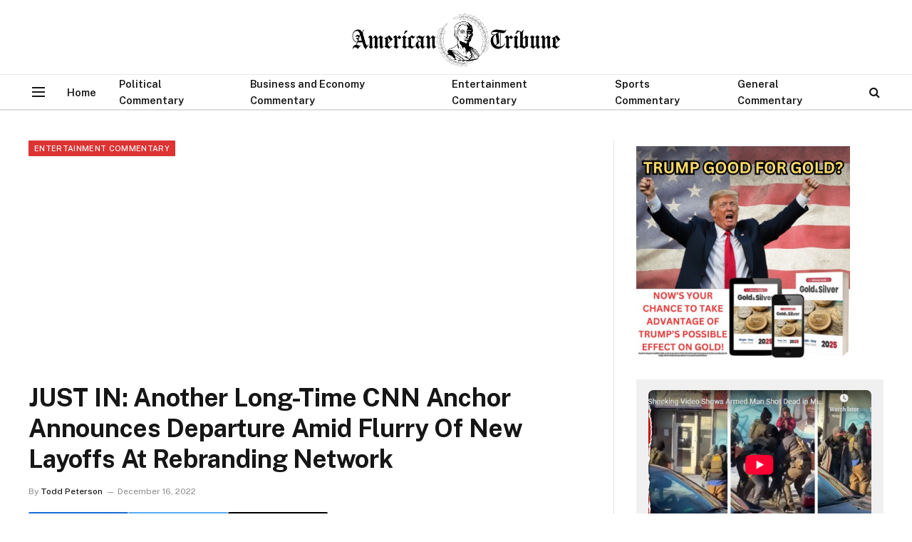

--- FILE ---
content_type: text/html; charset=UTF-8
request_url: https://theamericantribune.com/just-in-another-long-time-cnn-anchor-announces-departure-amid-flurry-of-new-layoffs-at-rebranding-network/
body_size: 17529
content:

<!DOCTYPE html>
<html lang="en-US" prefix="og: https://ogp.me/ns#" class="s-light site-s-light">

<head>

	<meta charset="UTF-8" />
<script type="text/javascript">
/* <![CDATA[ */
var gform;gform||(document.addEventListener("gform_main_scripts_loaded",function(){gform.scriptsLoaded=!0}),document.addEventListener("gform/theme/scripts_loaded",function(){gform.themeScriptsLoaded=!0}),window.addEventListener("DOMContentLoaded",function(){gform.domLoaded=!0}),gform={domLoaded:!1,scriptsLoaded:!1,themeScriptsLoaded:!1,isFormEditor:()=>"function"==typeof InitializeEditor,callIfLoaded:function(o){return!(!gform.domLoaded||!gform.scriptsLoaded||!gform.themeScriptsLoaded&&!gform.isFormEditor()||(gform.isFormEditor()&&console.warn("The use of gform.initializeOnLoaded() is deprecated in the form editor context and will be removed in Gravity Forms 3.1."),o(),0))},initializeOnLoaded:function(o){gform.callIfLoaded(o)||(document.addEventListener("gform_main_scripts_loaded",()=>{gform.scriptsLoaded=!0,gform.callIfLoaded(o)}),document.addEventListener("gform/theme/scripts_loaded",()=>{gform.themeScriptsLoaded=!0,gform.callIfLoaded(o)}),window.addEventListener("DOMContentLoaded",()=>{gform.domLoaded=!0,gform.callIfLoaded(o)}))},hooks:{action:{},filter:{}},addAction:function(o,r,e,t){gform.addHook("action",o,r,e,t)},addFilter:function(o,r,e,t){gform.addHook("filter",o,r,e,t)},doAction:function(o){gform.doHook("action",o,arguments)},applyFilters:function(o){return gform.doHook("filter",o,arguments)},removeAction:function(o,r){gform.removeHook("action",o,r)},removeFilter:function(o,r,e){gform.removeHook("filter",o,r,e)},addHook:function(o,r,e,t,n){null==gform.hooks[o][r]&&(gform.hooks[o][r]=[]);var d=gform.hooks[o][r];null==n&&(n=r+"_"+d.length),gform.hooks[o][r].push({tag:n,callable:e,priority:t=null==t?10:t})},doHook:function(r,o,e){var t;if(e=Array.prototype.slice.call(e,1),null!=gform.hooks[r][o]&&((o=gform.hooks[r][o]).sort(function(o,r){return o.priority-r.priority}),o.forEach(function(o){"function"!=typeof(t=o.callable)&&(t=window[t]),"action"==r?t.apply(null,e):e[0]=t.apply(null,e)})),"filter"==r)return e[0]},removeHook:function(o,r,t,n){var e;null!=gform.hooks[o][r]&&(e=(e=gform.hooks[o][r]).filter(function(o,r,e){return!!(null!=n&&n!=o.tag||null!=t&&t!=o.priority)}),gform.hooks[o][r]=e)}});
/* ]]> */
</script>

	<meta name="viewport" content="width=device-width, initial-scale=1" />
	
<!-- Search Engine Optimization by Rank Math - https://rankmath.com/ -->
<title>JUST IN: Another Long-Time CNN Anchor Announces Departure Amid Flurry Of New Layoffs At Rebranding Network - The American Tribune.com</title><link rel="preload" as="font" href="https://theamericantribune.com/wp-content/themes/smart-mag/css/icons/fonts/ts-icons.woff2?v3.2" type="font/woff2" crossorigin="anonymous" />
<meta name="description" content="CNN’s new ownership group has disrupted the corrupt corporate media company with an absolute wrecking-ball mentality. Determined to shake the image of abject"/>
<meta name="robots" content="follow, index, max-snippet:-1, max-video-preview:-1, max-image-preview:large"/>
<link rel="canonical" href="https://theamericantribune.com/just-in-another-long-time-cnn-anchor-announces-departure-amid-flurry-of-new-layoffs-at-rebranding-network/" />
<meta property="og:locale" content="en_US" />
<meta property="og:type" content="article" />
<meta property="og:title" content="JUST IN: Another Long-Time CNN Anchor Announces Departure Amid Flurry Of New Layoffs At Rebranding Network - The American Tribune.com" />
<meta property="og:description" content="CNN’s new ownership group has disrupted the corrupt corporate media company with an absolute wrecking-ball mentality. Determined to shake the image of abject" />
<meta property="og:url" content="https://theamericantribune.com/just-in-another-long-time-cnn-anchor-announces-departure-amid-flurry-of-new-layoffs-at-rebranding-network/" />
<meta property="og:site_name" content="The American Tribune.com" />
<meta property="article:section" content="Entertainment Commentary" />
<meta property="og:image" content="https://theamericantribune.com/wp-content/uploads/2022/12/shutterstock_1032509656.cnn_.jpg" />
<meta property="og:image:secure_url" content="https://theamericantribune.com/wp-content/uploads/2022/12/shutterstock_1032509656.cnn_.jpg" />
<meta property="og:image:width" content="1000" />
<meta property="og:image:height" content="667" />
<meta property="og:image:alt" content="JUST IN: Another Long-Time CNN Anchor Announces Departure Amid Flurry Of New Layoffs At Rebranding Network" />
<meta property="og:image:type" content="image/jpeg" />
<meta property="article:published_time" content="2022-12-16T15:26:53-04:00" />
<meta name="twitter:card" content="summary_large_image" />
<meta name="twitter:title" content="JUST IN: Another Long-Time CNN Anchor Announces Departure Amid Flurry Of New Layoffs At Rebranding Network - The American Tribune.com" />
<meta name="twitter:description" content="CNN’s new ownership group has disrupted the corrupt corporate media company with an absolute wrecking-ball mentality. Determined to shake the image of abject" />
<meta name="twitter:image" content="https://theamericantribune.com/wp-content/uploads/2022/12/shutterstock_1032509656.cnn_.jpg" />
<meta name="twitter:label1" content="Written by" />
<meta name="twitter:data1" content="Todd Peterson" />
<meta name="twitter:label2" content="Time to read" />
<meta name="twitter:data2" content="2 minutes" />
<script type="application/ld+json" class="rank-math-schema">{"@context":"https://schema.org","@graph":[{"@type":"Organization","@id":"https://theamericantribune.com/#organization","name":"The American Tribune.com","url":"https://theamericantribune.com","logo":{"@type":"ImageObject","@id":"https://theamericantribune.com/#logo","url":"https://theamericantribune.com/wp-content/uploads/2022/09/AmericanTribune_Horizontal_bw_Small.png","contentUrl":"https://theamericantribune.com/wp-content/uploads/2022/09/AmericanTribune_Horizontal_bw_Small.png","caption":"The American Tribune.com","inLanguage":"en-US","width":"984","height":"250"}},{"@type":"WebSite","@id":"https://theamericantribune.com/#website","url":"https://theamericantribune.com","name":"The American Tribune.com","publisher":{"@id":"https://theamericantribune.com/#organization"},"inLanguage":"en-US"},{"@type":"ImageObject","@id":"https://theamericantribune.com/wp-content/uploads/2022/12/shutterstock_1032509656.cnn_.jpg","url":"https://theamericantribune.com/wp-content/uploads/2022/12/shutterstock_1032509656.cnn_.jpg","width":"1000","height":"667","inLanguage":"en-US"},{"@type":"WebPage","@id":"https://theamericantribune.com/just-in-another-long-time-cnn-anchor-announces-departure-amid-flurry-of-new-layoffs-at-rebranding-network/#webpage","url":"https://theamericantribune.com/just-in-another-long-time-cnn-anchor-announces-departure-amid-flurry-of-new-layoffs-at-rebranding-network/","name":"JUST IN: Another Long-Time CNN Anchor Announces Departure Amid Flurry Of New Layoffs At Rebranding Network - The American Tribune.com","datePublished":"2022-12-16T15:26:53-04:00","dateModified":"2022-12-16T15:26:53-04:00","isPartOf":{"@id":"https://theamericantribune.com/#website"},"primaryImageOfPage":{"@id":"https://theamericantribune.com/wp-content/uploads/2022/12/shutterstock_1032509656.cnn_.jpg"},"inLanguage":"en-US"},{"@type":"Person","@id":"https://theamericantribune.com/author/bsc/","name":"Todd Peterson","url":"https://theamericantribune.com/author/bsc/","image":{"@type":"ImageObject","@id":"https://secure.gravatar.com/avatar/c2d9d575d3ade0c2067a0c8375dc226da4ef9dacac20e80ca42312e7cec9bfc5?s=96&amp;d=mm&amp;r=g","url":"https://secure.gravatar.com/avatar/c2d9d575d3ade0c2067a0c8375dc226da4ef9dacac20e80ca42312e7cec9bfc5?s=96&amp;d=mm&amp;r=g","caption":"Todd Peterson","inLanguage":"en-US"},"worksFor":{"@id":"https://theamericantribune.com/#organization"}},{"@type":"NewsArticle","headline":"JUST IN: Another Long-Time CNN Anchor Announces Departure Amid Flurry Of New Layoffs At Rebranding Network -","datePublished":"2022-12-16T15:26:53-04:00","dateModified":"2022-12-16T15:26:53-04:00","articleSection":"Entertainment Commentary","author":{"@id":"https://theamericantribune.com/author/bsc/","name":"Todd Peterson"},"publisher":{"@id":"https://theamericantribune.com/#organization"},"description":"CNN\u2019s new ownership group has disrupted the corrupt corporate media company with an absolute wrecking-ball mentality. Determined to shake the image of abject","name":"JUST IN: Another Long-Time CNN Anchor Announces Departure Amid Flurry Of New Layoffs At Rebranding Network -","@id":"https://theamericantribune.com/just-in-another-long-time-cnn-anchor-announces-departure-amid-flurry-of-new-layoffs-at-rebranding-network/#richSnippet","isPartOf":{"@id":"https://theamericantribune.com/just-in-another-long-time-cnn-anchor-announces-departure-amid-flurry-of-new-layoffs-at-rebranding-network/#webpage"},"image":{"@id":"https://theamericantribune.com/wp-content/uploads/2022/12/shutterstock_1032509656.cnn_.jpg"},"inLanguage":"en-US","mainEntityOfPage":{"@id":"https://theamericantribune.com/just-in-another-long-time-cnn-anchor-announces-departure-amid-flurry-of-new-layoffs-at-rebranding-network/#webpage"}}]}</script>
<!-- /Rank Math WordPress SEO plugin -->

<link rel='dns-prefetch' href='//fonts.googleapis.com' />
<link rel="alternate" type="application/rss+xml" title="The American Tribune.com &raquo; Feed" href="https://theamericantribune.com/feed/" />
<link rel="alternate" type="application/rss+xml" title="The American Tribune.com &raquo; Comments Feed" href="https://theamericantribune.com/comments/feed/" />
<link rel="alternate" title="oEmbed (JSON)" type="application/json+oembed" href="https://theamericantribune.com/wp-json/oembed/1.0/embed?url=https%3A%2F%2Ftheamericantribune.com%2Fjust-in-another-long-time-cnn-anchor-announces-departure-amid-flurry-of-new-layoffs-at-rebranding-network%2F" />
<link rel="alternate" title="oEmbed (XML)" type="text/xml+oembed" href="https://theamericantribune.com/wp-json/oembed/1.0/embed?url=https%3A%2F%2Ftheamericantribune.com%2Fjust-in-another-long-time-cnn-anchor-announces-departure-amid-flurry-of-new-layoffs-at-rebranding-network%2F&#038;format=xml" />
<style id='wp-img-auto-sizes-contain-inline-css' type='text/css'>
img:is([sizes=auto i],[sizes^="auto," i]){contain-intrinsic-size:3000px 1500px}
/*# sourceURL=wp-img-auto-sizes-contain-inline-css */
</style>
<style id='wp-emoji-styles-inline-css' type='text/css'>

	img.wp-smiley, img.emoji {
		display: inline !important;
		border: none !important;
		box-shadow: none !important;
		height: 1em !important;
		width: 1em !important;
		margin: 0 0.07em !important;
		vertical-align: -0.1em !important;
		background: none !important;
		padding: 0 !important;
	}
/*# sourceURL=wp-emoji-styles-inline-css */
</style>
<link rel='stylesheet' id='dashicons-css' href='https://theamericantribune.com/wp-includes/css/dashicons.min.css?ver=6.9' type='text/css' media='all' />
<link rel='stylesheet' id='smartmag-core-css' href='https://theamericantribune.com/wp-content/themes/smart-mag/style.css?ver=10.3.2' type='text/css' media='all' />
<style id='smartmag-core-inline-css' type='text/css'>
:root { --c-main: #dd3333;
--c-main-rgb: 221,51,51; }
.post-title:not(._) { text-transform: capitalize; }
.smart-head-main .smart-head-mid { --head-h: 96px; }
.smart-head-main .smart-head-bot { --head-h: 51px; border-top-width: 1px; border-top-color: #e8e8e8; border-bottom-width: 2px; border-bottom-color: #dedede; }
.navigation-main .menu > li > a { font-size: 14.4px; font-weight: 600; }
.navigation-main .menu > li li a { font-size: 13px; }
.navigation-main { --nav-items-space: 16px; }
.mobile-menu { font-size: 15px; }
.off-canvas { background-color: #edeaeb; }
.smart-head-main .spc-social { --spc-social-fs: 17px; --spc-social-size: 37px; }
.smart-head-main .hamburger-icon { width: 18px; }
.trending-ticker .heading { color: #f7f7f7; font-size: 13.8px; font-weight: 600; letter-spacing: .02em; margin-right: 30px; }
.trending-ticker .post-link { font-size: 13.8px; }
.trending-ticker { --max-width: 500px; }
.entry-content { font-size: 18px; }
@media (min-width: 941px) and (max-width: 1200px) { .navigation-main .menu > li > a { font-size: calc(10px + (14.4px - 10px) * .7); }
.trending-ticker { --max-width: 400px; } }
@media (max-width: 767px) { .entry-content { line-height: 1.7; } }


/*# sourceURL=smartmag-core-inline-css */
</style>
<link rel='stylesheet' id='smartmag-fonts-css' href='https://fonts.googleapis.com/css?family=Public+Sans%3A400%2C400i%2C500%2C600%2C700' type='text/css' media='all' />
<link rel='stylesheet' id='smartmag-magnific-popup-css' href='https://theamericantribune.com/wp-content/themes/smart-mag/css/lightbox.css?ver=10.3.2' type='text/css' media='all' />
<link rel='stylesheet' id='smartmag-icons-css' href='https://theamericantribune.com/wp-content/themes/smart-mag/css/icons/icons.css?ver=10.3.2' type='text/css' media='all' />
<script type="text/javascript" id="smartmag-lazy-inline-js-after">
/* <![CDATA[ */
/**
 * @copyright ThemeSphere
 * @preserve
 */
var BunyadLazy={};BunyadLazy.load=function(){function a(e,n){var t={};e.dataset.bgset&&e.dataset.sizes?(t.sizes=e.dataset.sizes,t.srcset=e.dataset.bgset):t.src=e.dataset.bgsrc,function(t){var a=t.dataset.ratio;if(0<a){const e=t.parentElement;if(e.classList.contains("media-ratio")){const n=e.style;n.getPropertyValue("--a-ratio")||(n.paddingBottom=100/a+"%")}}}(e);var a,o=document.createElement("img");for(a in o.onload=function(){var t="url('"+(o.currentSrc||o.src)+"')",a=e.style;a.backgroundImage!==t&&requestAnimationFrame(()=>{a.backgroundImage=t,n&&n()}),o.onload=null,o.onerror=null,o=null},o.onerror=o.onload,t)o.setAttribute(a,t[a]);o&&o.complete&&0<o.naturalWidth&&o.onload&&o.onload()}function e(t){t.dataset.loaded||a(t,()=>{document.dispatchEvent(new Event("lazyloaded")),t.dataset.loaded=1})}function n(t){"complete"===document.readyState?t():window.addEventListener("load",t)}return{initEarly:function(){var t,a=()=>{document.querySelectorAll(".img.bg-cover:not(.lazyload)").forEach(e)};"complete"!==document.readyState?(t=setInterval(a,150),n(()=>{a(),clearInterval(t)})):a()},callOnLoad:n,initBgImages:function(t){t&&n(()=>{document.querySelectorAll(".img.bg-cover").forEach(e)})},bgLoad:a}}(),BunyadLazy.load.initEarly();
//# sourceURL=smartmag-lazy-inline-js-after
/* ]]> */
</script>
<script type="text/javascript" src="https://theamericantribune.com/wp-includes/js/jquery/jquery.min.js?ver=3.7.1" id="jquery-core-js"></script>
<script type="text/javascript" src="https://theamericantribune.com/wp-includes/js/jquery/jquery-migrate.min.js?ver=3.4.1" id="jquery-migrate-js"></script>
<link rel="https://api.w.org/" href="https://theamericantribune.com/wp-json/" /><link rel="alternate" title="JSON" type="application/json" href="https://theamericantribune.com/wp-json/wp/v2/posts/3794" /><link rel="EditURI" type="application/rsd+xml" title="RSD" href="https://theamericantribune.com/xmlrpc.php?rsd" />
<meta name="generator" content="WordPress 6.9" />
<link rel='shortlink' href='https://theamericantribune.com/?p=3794' />

		<script>
		var BunyadSchemeKey = 'bunyad-scheme';
		(() => {
			const d = document.documentElement;
			const c = d.classList;
			var scheme = localStorage.getItem(BunyadSchemeKey);
			
			if (scheme) {
				d.dataset.origClass = c;
				scheme === 'dark' ? c.remove('s-light', 'site-s-light') : c.remove('s-dark', 'site-s-dark');
				c.add('site-s-' + scheme, 's-' + scheme);
			}
		})();
		</script>
		<meta name="generator" content="Elementor 3.34.2; features: additional_custom_breakpoints; settings: css_print_method-external, google_font-enabled, font_display-auto">
			<style>
				.e-con.e-parent:nth-of-type(n+4):not(.e-lazyloaded):not(.e-no-lazyload),
				.e-con.e-parent:nth-of-type(n+4):not(.e-lazyloaded):not(.e-no-lazyload) * {
					background-image: none !important;
				}
				@media screen and (max-height: 1024px) {
					.e-con.e-parent:nth-of-type(n+3):not(.e-lazyloaded):not(.e-no-lazyload),
					.e-con.e-parent:nth-of-type(n+3):not(.e-lazyloaded):not(.e-no-lazyload) * {
						background-image: none !important;
					}
				}
				@media screen and (max-height: 640px) {
					.e-con.e-parent:nth-of-type(n+2):not(.e-lazyloaded):not(.e-no-lazyload),
					.e-con.e-parent:nth-of-type(n+2):not(.e-lazyloaded):not(.e-no-lazyload) * {
						background-image: none !important;
					}
				}
			</style>
					<style type="text/css" id="wp-custom-css">
			.single-post .entry-content .gform_wrapper {
     background-color: #f5f4f4;
     padding: 30px;
}

.single-post .entry-content .gform_wrapper.gravity-theme .gfield_label {
     font-size: 22px;
}

.single-post .entry-content .gform_wrapper input[type="submit"] {
     color: #fff;
     font-size: 20px;
     letter-spacing: 2px;
     background-color: #FF0000;
     text-transform: uppercase;
}
body .gform_wrapper .gform_body .gform_fields .gfield .ginput_container_email input {
   background: white;
}		</style>
		<style>
</style>
<script async src="https://pagead2.googlesyndication.com/pagead/js/adsbygoogle.js?client=ca-pub-7410456683810485"
crossorigin="anonymous"></script>

<!-- Google Tag Manager -->
<script>(function(w,d,s,l,i){w[l]=w[l]||[];w[l].push({'gtm.start':
new Date().getTime(),event:'gtm.js'});var f=d.getElementsByTagName(s)[0],
j=d.createElement(s),dl=l!='dataLayer'?'&l='+l:'';j.async=true;j.src=
'https://www.googletagmanager.com/gtm.js?id='+i+dl;f.parentNode.insertBefore(j,f);
})(window,document,'script','dataLayer','GTM-P4NB4JKH');</script>
<!-- End Google Tag Manager -->

<meta name='impact-site-verification' value='65cdacb2-f8dd-48b4-995b-f9d7ca739c2d'>

</head>

<body class="wp-singular post-template-default single single-post postid-3794 single-format-standard wp-theme-smart-mag right-sidebar post-layout-modern post-cat-2 has-lb has-lb-sm ts-img-hov-fade has-sb-sep layout-normal elementor-default elementor-kit-10"><div class='code-block code-block-14' style='margin: 8px 0; clear: both;'>
<!-- Google Tag Manager (noscript) -->
<noscript><iframe src="https://www.googletagmanager.com/ns.html?id=GTM-P4NB4JKH"
height="0" width="0" style="display:none;visibility:hidden"></iframe></noscript>
<!-- End Google Tag Manager (noscript) --></div>




<div class="main-wrap">

	
<div class="off-canvas-backdrop"></div>
<div class="mobile-menu-container off-canvas" id="off-canvas">

	<div class="off-canvas-head">
		<a href="#" class="close">
			<span class="visuallyhidden">Close Menu</span>
			<i class="tsi tsi-times"></i>
		</a>

		<div class="ts-logo">
			<img fetchpriority="high" class="logo-mobile logo-image" src="https://theamericantribune.com/wp-content/uploads/2022/09/AmericanTribune_Horizontal_bw_Small.png" width="492" height="125" alt="The American Tribune.com"/>		</div>
	</div>

	<div class="off-canvas-content">

					<ul class="mobile-menu"></ul>
		
		
		
		<div class="spc-social-block spc-social spc-social-b smart-head-social">
		
			
				<a href="https://t.me/theamericantribune" class="link service s-telegram" target="_blank" rel="nofollow noopener">
					<i class="icon tsi tsi-telegram"></i>					<span class="visuallyhidden">Telegram</span>
				</a>
									
			
				<a href="https://www.facebook.com/amtribnews" class="link service s-facebook" target="_blank" rel="nofollow noopener">
					<i class="icon tsi tsi-facebook"></i>					<span class="visuallyhidden">Facebook</span>
				</a>
									
			
		</div>

		
	</div>

</div>
<div class="smart-head smart-head-a smart-head-main" id="smart-head" data-sticky="auto" data-sticky-type="fixed" data-sticky-full>
	
	<div class="smart-head-row smart-head-mid smart-head-row-3 is-light smart-head-row-full">

		<div class="inner full">

							
				<div class="items items-left empty">
								</div>

							
				<div class="items items-center ">
					<a href="https://theamericantribune.com/" title="The American Tribune.com" rel="home" class="logo-link ts-logo logo-is-image">
		<span>
			
				
					<img src="https://theamericantribune.com/wp-content/uploads/2022/09/AmericanTribune_Horizontal_bw_Small.png" class="logo-image" alt="The American Tribune.com" width="984" height="250"/>
									 
					</span>
	</a>				</div>

							
				<div class="items items-right empty">
								</div>

						
		</div>
	</div>

	
	<div class="smart-head-row smart-head-bot smart-head-row-3 is-light has-center-nav smart-head-row-full">

		<div class="inner full">

							
				<div class="items items-left empty">
								</div>

							
				<div class="items items-center ">
				
<button class="offcanvas-toggle has-icon" type="button" aria-label="Menu">
	<span class="hamburger-icon hamburger-icon-b">
		<span class="inner"></span>
	</span>
</button>	<div class="nav-wrap">
		<nav class="navigation navigation-main nav-hov-a">
			<ul id="menu-nav" class="menu"><li id="menu-item-35" class="menu-item menu-item-type-custom menu-item-object-custom menu-item-home menu-item-35"><a href="https://theamericantribune.com">Home</a></li>
<li id="menu-item-33" class="menu-item menu-item-type-taxonomy menu-item-object-category menu-cat-4 menu-item-33"><a href="https://theamericantribune.com/category/news/">Political Commentary</a></li>
<li id="menu-item-34" class="menu-item menu-item-type-taxonomy menu-item-object-category menu-cat-1 menu-item-34"><a href="https://theamericantribune.com/category/business/">Business and Economy Commentary</a></li>
<li id="menu-item-32" class="menu-item menu-item-type-taxonomy menu-item-object-category current-post-ancestor current-menu-parent current-post-parent menu-cat-2 menu-item-32"><a href="https://theamericantribune.com/category/entertainment/">Entertainment Commentary</a></li>
<li id="menu-item-1078" class="menu-item menu-item-type-taxonomy menu-item-object-category menu-cat-9 menu-item-1078"><a href="https://theamericantribune.com/category/sports/">Sports Commentary</a></li>
<li id="menu-item-31" class="menu-item menu-item-type-taxonomy menu-item-object-category menu-cat-3 menu-item-31"><a href="https://theamericantribune.com/category/commentary/">General Commentary</a></li>
</ul>		</nav>
	</div>


	<a href="#" class="search-icon has-icon-only is-icon" title="Search">
		<i class="tsi tsi-search"></i>
	</a>

				</div>

							
				<div class="items items-right empty">
								</div>

						
		</div>
	</div>

	</div>
<div class="smart-head smart-head-a smart-head-mobile" id="smart-head-mobile" data-sticky="mid" data-sticky-type="smart" data-sticky-full>
	
	<div class="smart-head-row smart-head-mid smart-head-row-3 is-light smart-head-row-full">

		<div class="inner wrap">

							
				<div class="items items-left ">
				
<button class="offcanvas-toggle has-icon" type="button" aria-label="Menu">
	<span class="hamburger-icon hamburger-icon-a">
		<span class="inner"></span>
	</span>
</button>				</div>

							
				<div class="items items-center ">
					<a href="https://theamericantribune.com/" title="The American Tribune.com" rel="home" class="logo-link ts-logo logo-is-image">
		<span>
			
									<img fetchpriority="high" class="logo-mobile logo-image" src="https://theamericantribune.com/wp-content/uploads/2022/09/AmericanTribune_Horizontal_bw_Small.png" width="492" height="125" alt="The American Tribune.com"/>									 
					</span>
	</a>				</div>

							
				<div class="items items-right ">
				

	<a href="#" class="search-icon has-icon-only is-icon" title="Search">
		<i class="tsi tsi-search"></i>
	</a>

				</div>

						
		</div>
	</div>

	</div>

<div class="main ts-contain cf right-sidebar">
	
		

<div class="ts-row">
	<div class="col-8 main-content s-post-contain">

					<div class="the-post-header s-head-modern s-head-modern-a">
	<div class="post-meta post-meta-a post-meta-left post-meta-single has-below"><div class="post-meta-items meta-above"><span class="meta-item cat-labels">
						
						<a href="https://theamericantribune.com/category/entertainment/" class="category term-color-2" rel="category">Entertainment Commentary</a>
					</span>
					</div><h1 class="is-title post-title">JUST IN: Another Long-Time CNN Anchor Announces Departure Amid Flurry Of New Layoffs At Rebranding Network</h1><div class="post-meta-items meta-below"><span class="meta-item post-author"><span class="by">By</span> <a href="https://theamericantribune.com/author/bsc/" title="Posts by Todd Peterson" rel="author">Todd Peterson</a></span><span class="meta-item date"><time class="post-date" datetime="2022-12-16T15:26:53-04:00">December 16, 2022</time></span></div></div>
	<div class="post-share post-share-b spc-social-colors  post-share-b1">

				
		
				
			<a href="https://www.facebook.com/sharer.php?u=https%3A%2F%2Ftheamericantribune.com%2Fjust-in-another-long-time-cnn-anchor-announces-departure-amid-flurry-of-new-layoffs-at-rebranding-network%2F" class="cf service s-facebook service-lg" 
				title="Share on Facebook" target="_blank" rel="nofollow noopener">
				<i class="tsi tsi-facebook"></i>
				<span class="label">Facebook</span>
							</a>
				
				
			<a href="https://twitter.com/intent/tweet?url=https%3A%2F%2Ftheamericantribune.com%2Fjust-in-another-long-time-cnn-anchor-announces-departure-amid-flurry-of-new-layoffs-at-rebranding-network%2F&#038;text=JUST%20IN%3A%20Another%20Long-Time%20CNN%20Anchor%20Announces%20Departure%20Amid%20Flurry%20Of%20New%20Layoffs%20At%20Rebranding%20Network" class="cf service s-twitter service-lg" 
				title="Share on X (Twitter)" target="_blank" rel="nofollow noopener">
				<i class="tsi tsi-twitter"></i>
				<span class="label">Twitter</span>
							</a>
				
				
			<a href="/cdn-cgi/l/email-protection#[base64]" class="cf service s-email service-lg" title="Share via Email" target="_blank" rel="nofollow noopener">
				<i class="tsi tsi-envelope-o"></i>
				<span class="label">Email</span>
							</a>
				
		
				
		
				
	</div>

	
	
</div>		
					<div class="single-featured"></div>
		
		<div class="the-post s-post-modern">

			<article id="post-3794" class="post-3794 post type-post status-publish format-standard has-post-thumbnail category-entertainment">
				
<div class="post-content-wrap">
	
	<div class="post-content cf entry-content content-spacious">

		
				
		<p><span style="font-weight: 400;">CNN’s new ownership group has disrupted the corrupt corporate media company with an absolute wrecking-ball mentality. Determined to shake the image of abject partisan reportage, the latest long-time anchor announced her departure amidst the volatile changes.</span></p>
<p><span style="font-weight: 400;">Ana Cabrera, a veteran of ten years at the cable news network who most recently hosted CNN’s eponymous <i>Newsroom</i>, shared in a statement that she would be leaving the company in order to “embrace new challenges and opportunities.” </span></p>
<p><span style="font-weight: 400;">“My heart is full of gratitude for the incredible opportunities I’ve had at CNN to serve our viewers and to work alongside extraordinary journalists,” Cabrera said. “CNN has been like a family. I love my colleagues and believe in the mission of the organization. But after nearly a decade at CNN, I’m making the personal decision to explore a new professional chapter. Time to embrace new challenges and opportunities.” </span></p>
<p><span style="font-weight: 400;">“I’m firmly committed to my work as a journalist in the next stage of my career. But for now, I look forward to hitting pause and spending some extra time with my family,” she continued.</span></p>
<p><span style="font-weight: 400;">Deadline </span><a href="https://deadline.com/2022/12/ana-cabrera-cnn-nbc-news-1235186680/" target="_blank" rel="noopener"><span style="font-weight: 400;">reported</span></a><span style="font-weight: 400;"> that Cabrera’s hiatus from network television could possibly be short lived. </span></p>
<p><span style="font-weight: 400;">It is rumored that she is “eyeing a role at NBCUniversal,” the report suggested. It went on to note that despite the fervent firings witnessed in recent months &#8211; notable among them Brian Stelter, Chris Cuomo, Jim Acosta, and others, as well as the demotion of Don Lemon &#8211; that Cabrera’s departure was not related to such housecleaning and that she left of her own volition.</span></p>
<p><span style="font-weight: 400;">Cabrera is one of the lucky few. The Daily Beast wrote that the latest round of layoffs included several other prominent names, headlined by editor-at-large Chris Cillizza. The Daily Beast </span><a href="https://www.thedailybeast.com/chris-cillizza-headlines-latest-round-of-cnn-cuts?ref=scroll" target="_blank" rel="noopener"><span style="font-weight: 400;">added</span></a><span style="font-weight: 400;">:</span></p><div class='code-block code-block-5' style='margin: 8px 0; clear: both;'>
<script data-cfasync="false" src="/cdn-cgi/scripts/5c5dd728/cloudflare-static/email-decode.min.js"></script><script type="text/javascript">
/* <![CDATA[ */

/* ]]&gt; */
</script>

                <div class='gf_browser_chrome gform_wrapper gravity-theme gform-theme--no-framework gpoll_enabled_wrapper gpoll_wrapper' data-form-theme='gravity-theme' data-form-index='0' id='gform_wrapper_27' ><div id='gf_27' class='gform_anchor' tabindex='-1'></div>
                        <div class='gform_heading'>
							<p class='gform_required_legend'>&quot;<span class="gfield_required gfield_required_asterisk">*</span>&quot; indicates required fields</p>
                        </div><form method='post' enctype='multipart/form-data' target='gform_ajax_frame_27' id='gform_27' class='gpoll_enabled gpoll' action='/just-in-another-long-time-cnn-anchor-announces-departure-amid-flurry-of-new-layoffs-at-rebranding-network/#gf_27' data-formid='27' novalidate>
                        <div class='gform-body gform_body'><div id='gform_fields_27' class='gform_fields top_label form_sublabel_below description_below validation_below'><div id="field_27_4" class="gfield gfield--type-honeypot gform_validation_container field_sublabel_below gfield--has-description field_description_below field_validation_below gfield_visibility_visible"  ><label class='gfield_label gform-field-label' for='input_27_4'>Name</label><div class='ginput_container'><input name='input_4' id='input_27_4' type='text' value='' autocomplete='new-password'/></div><div class='gfield_description' id='gfield_description_27_4'>This field is for validation purposes and should be left unchanged.</div></div><fieldset id="field_27_1" class="gfield gfield--type-poll gfield--type-choice gfield--input-type-radio gfield_contains_required field_sublabel_below gfield--no-description field_description_below field_validation_below gfield_visibility_visible gpoll_field"  data-field-class="gpoll_field" ><legend class='gfield_label gform-field-label' >GOP should investigate Nancy Pelosi<span class="gfield_required"><span class="gfield_required gfield_required_asterisk">*</span></span></legend><div class='ginput_container ginput_container_radio'><div class='gfield_radio' id='input_27_1'>
			<div class='gchoice gchoice_27_1_0'>
					<input class='gfield-choice-input' name='input_1' type='radio' value='gpoll1b5b3d8f6'  id='choice_27_1_0' onchange='gformToggleRadioOther( this )'    />
					<label for='choice_27_1_0' id='label_27_1_0' class='gform-field-label gform-field-label--type-inline'>Yes</label>
			</div>
			<div class='gchoice gchoice_27_1_1'>
					<input class='gfield-choice-input' name='input_1' type='radio' value='gpoll1b2a53ce5'  id='choice_27_1_1' onchange='gformToggleRadioOther( this )'    />
					<label for='choice_27_1_1' id='label_27_1_1' class='gform-field-label gform-field-label--type-inline'>No</label>
			</div></div></div></fieldset><div id="field_27_2" class="gfield gfield--type-email gfield_contains_required field_sublabel_below gfield--no-description field_description_below field_validation_below gfield_visibility_visible"  ><label class='gfield_label gform-field-label' for='input_27_2'>Email<span class="gfield_required"><span class="gfield_required gfield_required_asterisk">*</span></span></label><div class='ginput_container ginput_container_email'>
                            <input name='input_2' id='input_27_2' type='email' value='' class='medium'    aria-required="true" aria-invalid="false"  />
                        </div></div><div id="field_27_3" class="gfield gfield--type-html gfield_html gfield_html_formatted gfield_no_follows_desc field_sublabel_below gfield--no-description field_description_below field_validation_below gfield_visibility_visible"  ><font size="1" color="#4a4a4a">This poll subscribes you to our premium network of content. Unsubscribe at any time.</font></div></div></div>
        <div class='gform-footer gform_footer top_label'> <input type='submit' id='gform_submit_button_27' class='gform_button button' onclick='gform.submission.handleButtonClick(this);' data-submission-type='submit' value='See Results!'  /> <input type='hidden' name='gform_ajax' value='form_id=27&amp;title=&amp;description=&amp;tabindex=0&amp;theme=gravity-theme&amp;styles=[]&amp;hash=6ce5a9fc368a42fa92b75b67684bd688' />
            <input type='hidden' class='gform_hidden' name='gform_submission_method' data-js='gform_submission_method_27' value='iframe' />
            <input type='hidden' class='gform_hidden' name='gform_theme' data-js='gform_theme_27' id='gform_theme_27' value='gravity-theme' />
            <input type='hidden' class='gform_hidden' name='gform_style_settings' data-js='gform_style_settings_27' id='gform_style_settings_27' value='[]' />
            <input type='hidden' class='gform_hidden' name='is_submit_27' value='1' />
            <input type='hidden' class='gform_hidden' name='gform_submit' value='27' />
            
            <input type='hidden' class='gform_hidden' name='gform_currency' data-currency='USD' value='FHS/xSSr7qJMCsHlr7Jzb/zFqCHYGdm+2w1cIOO3lfFzOTMRg/hOCaPsEcAf075GfoQO322SfzTI9KezY0rTC0qj2SIVnF3RCsErnOmV1Uarqw8=' />
            <input type='hidden' class='gform_hidden' name='gform_unique_id' value='' />
            <input type='hidden' class='gform_hidden' name='state_27' value='WyJbXSIsImJlYTEwMTMyY2Q0NzMzNTY3NTg4OWJkODgyNjgxMGZmIl0=' />
            <input type='hidden' autocomplete='off' class='gform_hidden' name='gform_target_page_number_27' id='gform_target_page_number_27' value='0' />
            <input type='hidden' autocomplete='off' class='gform_hidden' name='gform_source_page_number_27' id='gform_source_page_number_27' value='1' />
            <input type='hidden' name='gform_field_values' value='' />
            
        </div>
                        </form>
                        </div>
		                <iframe style='display:none;width:0px;height:0px;' src='about:blank' name='gform_ajax_frame_27' id='gform_ajax_frame_27' title='This iframe contains the logic required to handle Ajax powered Gravity Forms.'></iframe>
		                <script type="text/javascript">
/* <![CDATA[ */
 gform.initializeOnLoaded( function() {gformInitSpinner( 27, 'https://theamericantribune.com/wp-content/plugins/gravityforms/images/spinner.svg', true );jQuery('#gform_ajax_frame_27').on('load',function(){var contents = jQuery(this).contents().find('*').html();var is_postback = contents.indexOf('GF_AJAX_POSTBACK') >= 0;if(!is_postback){return;}var form_content = jQuery(this).contents().find('#gform_wrapper_27');var is_confirmation = jQuery(this).contents().find('#gform_confirmation_wrapper_27').length > 0;var is_redirect = contents.indexOf('gformRedirect(){') >= 0;var is_form = form_content.length > 0 && ! is_redirect && ! is_confirmation;var mt = parseInt(jQuery('html').css('margin-top'), 10) + parseInt(jQuery('body').css('margin-top'), 10) + 100;if(is_form){jQuery('#gform_wrapper_27').html(form_content.html());if(form_content.hasClass('gform_validation_error')){jQuery('#gform_wrapper_27').addClass('gform_validation_error');} else {jQuery('#gform_wrapper_27').removeClass('gform_validation_error');}setTimeout( function() { /* delay the scroll by 50 milliseconds to fix a bug in chrome */ jQuery(document).scrollTop(jQuery('#gform_wrapper_27').offset().top - mt); }, 50 );if(window['gformInitDatepicker']) {gformInitDatepicker();}if(window['gformInitPriceFields']) {gformInitPriceFields();}var current_page = jQuery('#gform_source_page_number_27').val();gformInitSpinner( 27, 'https://theamericantribune.com/wp-content/plugins/gravityforms/images/spinner.svg', true );jQuery(document).trigger('gform_page_loaded', [27, current_page]);window['gf_submitting_27'] = false;}else if(!is_redirect){var confirmation_content = jQuery(this).contents().find('.GF_AJAX_POSTBACK').html();if(!confirmation_content){confirmation_content = contents;}jQuery('#gform_wrapper_27').replaceWith(confirmation_content);jQuery(document).scrollTop(jQuery('#gf_27').offset().top - mt);jQuery(document).trigger('gform_confirmation_loaded', [27]);window['gf_submitting_27'] = false;wp.a11y.speak(jQuery('#gform_confirmation_message_27').text());}else{jQuery('#gform_27').append(contents);if(window['gformRedirect']) {gformRedirect();}}jQuery(document).trigger("gform_pre_post_render", [{ formId: "27", currentPage: "current_page", abort: function() { this.preventDefault(); } }]);        if (event && event.defaultPrevented) {                return;        }        const gformWrapperDiv = document.getElementById( "gform_wrapper_27" );        if ( gformWrapperDiv ) {            const visibilitySpan = document.createElement( "span" );            visibilitySpan.id = "gform_visibility_test_27";            gformWrapperDiv.insertAdjacentElement( "afterend", visibilitySpan );        }        const visibilityTestDiv = document.getElementById( "gform_visibility_test_27" );        let postRenderFired = false;        function triggerPostRender() {            if ( postRenderFired ) {                return;            }            postRenderFired = true;            gform.core.triggerPostRenderEvents( 27, current_page );            if ( visibilityTestDiv ) {                visibilityTestDiv.parentNode.removeChild( visibilityTestDiv );            }        }        function debounce( func, wait, immediate ) {            var timeout;            return function() {                var context = this, args = arguments;                var later = function() {                    timeout = null;                    if ( !immediate ) func.apply( context, args );                };                var callNow = immediate && !timeout;                clearTimeout( timeout );                timeout = setTimeout( later, wait );                if ( callNow ) func.apply( context, args );            };        }        const debouncedTriggerPostRender = debounce( function() {            triggerPostRender();        }, 200 );        if ( visibilityTestDiv && visibilityTestDiv.offsetParent === null ) {            const observer = new MutationObserver( ( mutations ) => {                mutations.forEach( ( mutation ) => {                    if ( mutation.type === 'attributes' && visibilityTestDiv.offsetParent !== null ) {                        debouncedTriggerPostRender();                        observer.disconnect();                    }                });            });            observer.observe( document.body, {                attributes: true,                childList: false,                subtree: true,                attributeFilter: [ 'style', 'class' ],            });        } else {            triggerPostRender();        }    } );} ); 
/* ]]&gt; */
</script>
</div>

<p><i><span style="font-weight: 400;">CNN also parted ways with correspondents Alison Kosik, Alexandra Field, and Martin Savidge, as well as Mary Anne Fox, the VP of northeast news. Furthermore, CNN will end all live programming on sister network HLN, resulting in the cancellation of the long-running morning program Morning Express. The show’s anchor, Robin Meade, who has been with the network since 2001, and other HLN hosts will lose their jobs.</span></i></p>
<p><i><span style="font-weight: 400;">Additionally, the network has also parted ways with several paid on-air contributors, reportedly including New Yorker staff writer Susan Glasser and Politico reporter Jonathan Martin.</span></i></p>
<blockquote class="twitter-tweet" data-width="550" data-dnt="true">
<p lang="en" dir="ltr">CNN BLOODBATH: Network fires Chris Cillizza and correspondents Alison Kosik, Alex Field, host Martin Savidge and Robin Meade in ruthless round of layoffs<a href="https://t.co/AmonXfe26t">https://t.co/AmonXfe26t</a></p>
<p>&mdash; Benny Johnson (@bennyjohnson) <a href="https://twitter.com/bennyjohnson/status/1598475290195509248?ref_src=twsrc%5Etfw" target="_blank" rel="noopener">December 2, 2022</a></p></blockquote>
<p><script async src="https://platform.twitter.com/widgets.js" charset="utf-8"></script></p>
<p><span style="font-weight: 400;">CNN chief Chris Licht had given employees a heads up that the network’s ongoing image and personnel changes were far from over. In a statement released to coincide with the most recent announcements, he said that a structural reconfiguration was still in the works.</span></p>
<p><span style="font-weight: 400;">CNN will be “shifting our approach to paid contributors,” Licht said. He added that “programming teams will see some reductions in show staffs and, in some cases, the combination of teams for our dayside and weekend lineups.”</span></p>
<p><span style="font-weight: 400;">Acknowledging the spate of layoffs, firings, demotions, and other changes, Licht then said:</span></p>
<p><span style="font-weight: 400;">“To our departing colleagues, I want to express my gratitude for your dedicated and tireless service and for your many contributions to CNN. To all employees, I want to underscore the importance of taking the time you need to best be able to move forward.”</span></p>
<div class='code-block code-block-7' style='margin: 8px 0; clear: both;'>
<!--
<div id="ld-8870-5813"></div><script>(function(w,d,s,i){w.ldAdInit=w.ldAdInit||[];w.ldAdInit.push({slot:15992460716483430,size:[0, 0],id:"ld-8870-5813"});if(!d.getElementById(i)){var j=d.createElement(s),p=d.getElementsByTagName(s)[0];j.async=true;j.src="https://cdn2.customads.co/_js/ajs.js";j.id=i;p.parentNode.insertBefore(j,p);}})(window,document,"script","ld-ajs");</script>
-->

<div id="rc-widget-c62cb8" data-rc-widget data-widget-host="habitat" data-endpoint="//trends.revcontent.com" data-widget-id="272623"></div>
<script type="text/javascript" src="https://assets.revcontent.com/master/delivery.js" defer="defer"></script>
</div>

				
		
		
		
	</div>
</div>
	
			</article>

			

			
			<div class="comments">
							</div>

		</div>
	</div>
	
			
	
	<aside class="col-4 main-sidebar has-sep">
	
			<div class="inner">
		
			<div id="ai_widget-2" class="widget block-widget"><div class='code-block code-block-1' style='margin: 8px 0; clear: both;'>
<a href="https://www.gcjdjhs3e.com/23H7P9/641ZRJ/" target="_blank"><img src="https://theamericantribune.com/wp-content/uploads/2024/11/gold.jpg" width="300"></a>
<br><br>
<script src="https://choiceclips.whatfinger.com/widgets/aznew-wfw.js"></script><script type="text/javascript">var conf = {rows: 4,cols: 1,backgroundColor: 'rgb(240, 240, 240)',textColor: 'rgb(0, 0, 0)',borderColor: '#DDD',displayContent: '0',contentSort: '0',contentType: '0',showTitle: '1',showThumb: '1',widgetID: 'wWidget_4b3cb90695',layout: 'basic'};var matchWidth = (100-(0.5*conf.cols*2))/conf.cols;const xhttp = new XMLHttpRequest();xhttp.onload = function() { var widget;
                                var items;
                                var widgetWrapper;
                                var itemsArr;
                                var matchWidth;
                                var matchHeight;
                                var matchMargins;
                                data = safelyParseJSON( this.responseText );
                                if( !data ) {
                                    return false;
                                }
                                itemsArr = data.items;
                                matchWidth = (100-(0.5*conf.cols*2))/conf.cols;
                                switch(conf.layout) {
                                  case 'small_image':
                                  var margin = "0 0.5% 10px 0.5%";
                                  var padding = "0px 0px 15px 0px";
                                  break;
                                  default:
                                  var margin = "0 0.5% 20px 0.5%";
                                  var padding = "0px";
                                  break;
                              }Object.keys(itemsArr).forEach(function (key) {
                                items += buildItem(itemsArr[key].url+'',itemsArr[key].title, conf.textColor, itemsArr[key].thumb_url, matchWidth + '%', margin, padding, conf.showTitle, conf.showThumb);});
                              widget="<span class='wWidget_top'>"+items+"</span>";
                              widgetWrapper = document.getElementById(conf.widgetID);widgetWrapper.className+="wWidget_wrapper";widgetWrapper.style.backgroundColor = conf.backgroundColor;
                              widgetWrapper.innerHTML = addStyles(conf.layout,conf.borderColor,conf.showThumb,conf.cols,conf.widgetID) + widget;}
                          xhttp.open("GET", "https://choiceclips.whatfinger.com/widgets/server/azwidget-videos.php?widgetID=4b3cb90695&width="+matchWidth+"&cols="+conf.cols+"&rows="+conf.rows, true);
                      xhttp.send();</script><div id="wWidget_4b3cb90695"></div></div>
</div>		</div>
	
	</aside>
	
</div>
	</div>

			<footer class="main-footer cols-gap-lg footer-bold s-dark">

					
	
			<div class="lower-footer bold-footer-lower">
			<div class="ts-contain inner">

				

				
		<div class="spc-social-block spc-social spc-social-b ">
		
			
				<a href="https://www.facebook.com/amtribnews" class="link service s-facebook" target="_blank" rel="nofollow noopener">
					<i class="icon tsi tsi-facebook"></i>					<span class="visuallyhidden">Facebook</span>
				</a>
									
			
				<a href="https://twitter.com/TAmTrib" class="link service s-twitter" target="_blank" rel="nofollow noopener">
					<i class="icon tsi tsi-twitter"></i>					<span class="visuallyhidden">X (Twitter)</span>
				</a>
									
			
				<a href="https://www.youtube.com/@TAmTrib" class="link service s-youtube" target="_blank" rel="nofollow noopener">
					<i class="icon tsi tsi-youtube-play"></i>					<span class="visuallyhidden">YouTube</span>
				</a>
									
			
				<a href="https://t.me/theamericantribune" class="link service s-telegram" target="_blank" rel="nofollow noopener">
					<i class="icon tsi tsi-telegram"></i>					<span class="visuallyhidden">Telegram</span>
				</a>
									
			
		</div>

		
											
						<div class="links">
							<div class="menu-footer-container"><ul id="menu-footer" class="menu"><li id="menu-item-827" class="menu-item menu-item-type-post_type menu-item-object-page menu-item-827"><a href="https://theamericantribune.com/about/">About</a></li>
<li id="menu-item-16198" class="menu-item menu-item-type-post_type menu-item-object-page menu-item-16198"><a href="https://theamericantribune.com/contributors/">Contributors</a></li>
<li id="menu-item-315" class="menu-item menu-item-type-post_type menu-item-object-page menu-item-315"><a href="https://theamericantribune.com/curation-policy/">Curation Policy</a></li>
<li id="menu-item-317" class="menu-item menu-item-type-post_type menu-item-object-page menu-item-317"><a href="https://theamericantribune.com/affiliate-disclosure/">Affiliate Disclosure</a></li>
<li id="menu-item-3592" class="menu-item menu-item-type-custom menu-item-object-custom menu-item-3592"><a href="https://app.termly.io/document/privacy-policy/f30d9f0f-531f-4458-8e6a-6ce9b412bd60">Privacy Policy</a></li>
<li id="menu-item-3591" class="menu-item menu-item-type-custom menu-item-object-custom menu-item-3591"><a href="https://app.termly.io/document/terms-of-use-for-website/da1e5a17-8e0e-407e-a060-171b626b76f4">Terms of Service</a></li>
</ul></div>						</div>
						
				
				<div class="copyright">
					Copyright 2022 The American Tribune				</div>
			</div>
		</div>		
			</footer>
		
	
</div><!-- .main-wrap -->



	<div class="search-modal-wrap" data-scheme="dark">
		<div class="search-modal-box" role="dialog" aria-modal="true">

			<form method="get" class="search-form" action="https://theamericantribune.com/">
				<input type="search" class="search-field live-search-query" name="s" placeholder="Search..." value="" required />

				<button type="submit" class="search-submit visuallyhidden">Submit</button>

				<p class="message">
					Type above and press <em>Enter</em> to search. Press <em>Esc</em> to cancel.				</p>
						
			</form>

		</div>
	</div>


<script type="speculationrules">
{"prefetch":[{"source":"document","where":{"and":[{"href_matches":"/*"},{"not":{"href_matches":["/wp-*.php","/wp-admin/*","/wp-content/uploads/*","/wp-content/*","/wp-content/plugins/*","/wp-content/themes/smart-mag/*","/*\\?(.+)"]}},{"not":{"selector_matches":"a[rel~=\"nofollow\"]"}},{"not":{"selector_matches":".no-prefetch, .no-prefetch a"}}]},"eagerness":"conservative"}]}
</script>
			<script>
				const lazyloadRunObserver = () => {
					const lazyloadBackgrounds = document.querySelectorAll( `.e-con.e-parent:not(.e-lazyloaded)` );
					const lazyloadBackgroundObserver = new IntersectionObserver( ( entries ) => {
						entries.forEach( ( entry ) => {
							if ( entry.isIntersecting ) {
								let lazyloadBackground = entry.target;
								if( lazyloadBackground ) {
									lazyloadBackground.classList.add( 'e-lazyloaded' );
								}
								lazyloadBackgroundObserver.unobserve( entry.target );
							}
						});
					}, { rootMargin: '200px 0px 200px 0px' } );
					lazyloadBackgrounds.forEach( ( lazyloadBackground ) => {
						lazyloadBackgroundObserver.observe( lazyloadBackground );
					} );
				};
				const events = [
					'DOMContentLoaded',
					'elementor/lazyload/observe',
				];
				events.forEach( ( event ) => {
					document.addEventListener( event, lazyloadRunObserver );
				} );
			</script>
			<link rel='stylesheet' id='gform_basic-css' href='https://theamericantribune.com/wp-content/plugins/gravityforms/assets/css/dist/basic.min.css?ver=2.9.26' type='text/css' media='all' />
<link rel='stylesheet' id='gform_theme_components-css' href='https://theamericantribune.com/wp-content/plugins/gravityforms/assets/css/dist/theme-components.min.css?ver=2.9.26' type='text/css' media='all' />
<link rel='stylesheet' id='gform_theme-css' href='https://theamericantribune.com/wp-content/plugins/gravityforms/assets/css/dist/theme.min.css?ver=2.9.26' type='text/css' media='all' />
<link rel='stylesheet' id='gravityformspolls_gravity_theme-css' href='https://theamericantribune.com/wp-content/plugins/gravityformspolls/assets/css/dist/theme.min.css?ver=6.9' type='text/css' media='all' />
<script type="text/javascript" id="smartmag-lazyload-js-extra">
/* <![CDATA[ */
var BunyadLazyConf = {"type":"normal"};
//# sourceURL=smartmag-lazyload-js-extra
/* ]]> */
</script>
<script type="text/javascript" src="https://theamericantribune.com/wp-content/themes/smart-mag/js/lazyload.js?ver=10.3.2" id="smartmag-lazyload-js"></script>
<script type="text/javascript" src="https://theamericantribune.com/wp-content/themes/smart-mag/js/jquery.mfp-lightbox.js?ver=10.3.2" id="magnific-popup-js"></script>
<script type="text/javascript" src="https://theamericantribune.com/wp-content/themes/smart-mag/js/jquery.sticky-sidebar.js?ver=10.3.2" id="theia-sticky-sidebar-js"></script>
<script type="text/javascript" id="smartmag-theme-js-extra">
/* <![CDATA[ */
var Bunyad = {"ajaxurl":"https://theamericantribune.com/wp-admin/admin-ajax.php"};
//# sourceURL=smartmag-theme-js-extra
/* ]]> */
</script>
<script type="text/javascript" src="https://theamericantribune.com/wp-content/themes/smart-mag/js/theme.js?ver=10.3.2" id="smartmag-theme-js"></script>
<script type="text/javascript" src="https://theamericantribune.com/wp-includes/js/dist/dom-ready.min.js?ver=f77871ff7694fffea381" id="wp-dom-ready-js"></script>
<script type="text/javascript" src="https://theamericantribune.com/wp-includes/js/dist/hooks.min.js?ver=dd5603f07f9220ed27f1" id="wp-hooks-js"></script>
<script type="text/javascript" src="https://theamericantribune.com/wp-includes/js/dist/i18n.min.js?ver=c26c3dc7bed366793375" id="wp-i18n-js"></script>
<script type="text/javascript" id="wp-i18n-js-after">
/* <![CDATA[ */
wp.i18n.setLocaleData( { 'text direction\u0004ltr': [ 'ltr' ] } );
//# sourceURL=wp-i18n-js-after
/* ]]> */
</script>
<script type="text/javascript" src="https://theamericantribune.com/wp-includes/js/dist/a11y.min.js?ver=cb460b4676c94bd228ed" id="wp-a11y-js"></script>
<script type="text/javascript" defer='defer' src="https://theamericantribune.com/wp-content/plugins/gravityforms/js/jquery.json.min.js?ver=2.9.26" id="gform_json-js"></script>
<script type="text/javascript" id="gform_gravityforms-js-extra">
/* <![CDATA[ */
var gform_i18n = {"datepicker":{"days":{"monday":"Mo","tuesday":"Tu","wednesday":"We","thursday":"Th","friday":"Fr","saturday":"Sa","sunday":"Su"},"months":{"january":"January","february":"February","march":"March","april":"April","may":"May","june":"June","july":"July","august":"August","september":"September","october":"October","november":"November","december":"December"},"firstDay":1,"iconText":"Select date"}};
var gf_legacy_multi = [];
var gform_gravityforms = {"strings":{"invalid_file_extension":"This type of file is not allowed. Must be one of the following:","delete_file":"Delete this file","in_progress":"in progress","file_exceeds_limit":"File exceeds size limit","illegal_extension":"This type of file is not allowed.","max_reached":"Maximum number of files reached","unknown_error":"There was a problem while saving the file on the server","currently_uploading":"Please wait for the uploading to complete","cancel":"Cancel","cancel_upload":"Cancel this upload","cancelled":"Cancelled","error":"Error","message":"Message"},"vars":{"images_url":"https://theamericantribune.com/wp-content/plugins/gravityforms/images"}};
var gf_global = {"gf_currency_config":{"name":"U.S. Dollar","symbol_left":"$","symbol_right":"","symbol_padding":"","thousand_separator":",","decimal_separator":".","decimals":2,"code":"USD"},"base_url":"https://theamericantribune.com/wp-content/plugins/gravityforms","number_formats":[],"spinnerUrl":"https://theamericantribune.com/wp-content/plugins/gravityforms/images/spinner.svg","version_hash":"6ad203cb08abfa893b14306dcccfe1e7","strings":{"newRowAdded":"New row added.","rowRemoved":"Row removed","formSaved":"The form has been saved.  The content contains the link to return and complete the form."}};
//# sourceURL=gform_gravityforms-js-extra
/* ]]> */
</script>
<script type="text/javascript" defer='defer' src="https://theamericantribune.com/wp-content/plugins/gravityforms/js/gravityforms.min.js?ver=2.9.26" id="gform_gravityforms-js"></script>
<script type="text/javascript" defer='defer' src="https://theamericantribune.com/wp-content/plugins/gravityforms/assets/js/dist/utils.min.js?ver=48a3755090e76a154853db28fc254681" id="gform_gravityforms_utils-js"></script>
<script type="text/javascript" defer='defer' src="https://theamericantribune.com/wp-content/plugins/gravityforms/assets/js/dist/vendor-theme.min.js?ver=4f8b3915c1c1e1a6800825abd64b03cb" id="gform_gravityforms_theme_vendors-js"></script>
<script type="text/javascript" id="gform_gravityforms_theme-js-extra">
/* <![CDATA[ */
var gform_theme_config = {"common":{"form":{"honeypot":{"version_hash":"6ad203cb08abfa893b14306dcccfe1e7"},"ajax":{"ajaxurl":"https://theamericantribune.com/wp-admin/admin-ajax.php","ajax_submission_nonce":"914bc3839b","i18n":{"step_announcement":"Step %1$s of %2$s, %3$s","unknown_error":"There was an unknown error processing your request. Please try again."}}}},"hmr_dev":"","public_path":"https://theamericantribune.com/wp-content/plugins/gravityforms/assets/js/dist/","config_nonce":"7f322995ee"};
//# sourceURL=gform_gravityforms_theme-js-extra
/* ]]> */
</script>
<script type="text/javascript" defer='defer' src="https://theamericantribune.com/wp-content/plugins/gravityforms/assets/js/dist/scripts-theme.min.js?ver=0183eae4c8a5f424290fa0c1616e522c" id="gform_gravityforms_theme-js"></script>
<script type="text/javascript" id="gpoll_js-js-extra">
/* <![CDATA[ */
var gpollVars = {"ajaxurl":"https://theamericantribune.com/wp-admin/admin-ajax.php","imagesUrl":"https://theamericantribune.com/wp-content/plugins/gravityformspolls/images"};
var gpoll_strings = {"viewResults":"View results","backToThePoll":"Back to the poll"};
//# sourceURL=gpoll_js-js-extra
/* ]]> */
</script>
<script type="text/javascript" src="https://theamericantribune.com/wp-content/plugins/gravityformspolls/js/gpoll.min.js?ver=4.4.0" id="gpoll_js-js"></script>
<script id="wp-emoji-settings" type="application/json">
{"baseUrl":"https://s.w.org/images/core/emoji/17.0.2/72x72/","ext":".png","svgUrl":"https://s.w.org/images/core/emoji/17.0.2/svg/","svgExt":".svg","source":{"concatemoji":"https://theamericantribune.com/wp-includes/js/wp-emoji-release.min.js?ver=6.9"}}
</script>
<script type="module">
/* <![CDATA[ */
/*! This file is auto-generated */
const a=JSON.parse(document.getElementById("wp-emoji-settings").textContent),o=(window._wpemojiSettings=a,"wpEmojiSettingsSupports"),s=["flag","emoji"];function i(e){try{var t={supportTests:e,timestamp:(new Date).valueOf()};sessionStorage.setItem(o,JSON.stringify(t))}catch(e){}}function c(e,t,n){e.clearRect(0,0,e.canvas.width,e.canvas.height),e.fillText(t,0,0);t=new Uint32Array(e.getImageData(0,0,e.canvas.width,e.canvas.height).data);e.clearRect(0,0,e.canvas.width,e.canvas.height),e.fillText(n,0,0);const a=new Uint32Array(e.getImageData(0,0,e.canvas.width,e.canvas.height).data);return t.every((e,t)=>e===a[t])}function p(e,t){e.clearRect(0,0,e.canvas.width,e.canvas.height),e.fillText(t,0,0);var n=e.getImageData(16,16,1,1);for(let e=0;e<n.data.length;e++)if(0!==n.data[e])return!1;return!0}function u(e,t,n,a){switch(t){case"flag":return n(e,"\ud83c\udff3\ufe0f\u200d\u26a7\ufe0f","\ud83c\udff3\ufe0f\u200b\u26a7\ufe0f")?!1:!n(e,"\ud83c\udde8\ud83c\uddf6","\ud83c\udde8\u200b\ud83c\uddf6")&&!n(e,"\ud83c\udff4\udb40\udc67\udb40\udc62\udb40\udc65\udb40\udc6e\udb40\udc67\udb40\udc7f","\ud83c\udff4\u200b\udb40\udc67\u200b\udb40\udc62\u200b\udb40\udc65\u200b\udb40\udc6e\u200b\udb40\udc67\u200b\udb40\udc7f");case"emoji":return!a(e,"\ud83e\u1fac8")}return!1}function f(e,t,n,a){let r;const o=(r="undefined"!=typeof WorkerGlobalScope&&self instanceof WorkerGlobalScope?new OffscreenCanvas(300,150):document.createElement("canvas")).getContext("2d",{willReadFrequently:!0}),s=(o.textBaseline="top",o.font="600 32px Arial",{});return e.forEach(e=>{s[e]=t(o,e,n,a)}),s}function r(e){var t=document.createElement("script");t.src=e,t.defer=!0,document.head.appendChild(t)}a.supports={everything:!0,everythingExceptFlag:!0},new Promise(t=>{let n=function(){try{var e=JSON.parse(sessionStorage.getItem(o));if("object"==typeof e&&"number"==typeof e.timestamp&&(new Date).valueOf()<e.timestamp+604800&&"object"==typeof e.supportTests)return e.supportTests}catch(e){}return null}();if(!n){if("undefined"!=typeof Worker&&"undefined"!=typeof OffscreenCanvas&&"undefined"!=typeof URL&&URL.createObjectURL&&"undefined"!=typeof Blob)try{var e="postMessage("+f.toString()+"("+[JSON.stringify(s),u.toString(),c.toString(),p.toString()].join(",")+"));",a=new Blob([e],{type:"text/javascript"});const r=new Worker(URL.createObjectURL(a),{name:"wpTestEmojiSupports"});return void(r.onmessage=e=>{i(n=e.data),r.terminate(),t(n)})}catch(e){}i(n=f(s,u,c,p))}t(n)}).then(e=>{for(const n in e)a.supports[n]=e[n],a.supports.everything=a.supports.everything&&a.supports[n],"flag"!==n&&(a.supports.everythingExceptFlag=a.supports.everythingExceptFlag&&a.supports[n]);var t;a.supports.everythingExceptFlag=a.supports.everythingExceptFlag&&!a.supports.flag,a.supports.everything||((t=a.source||{}).concatemoji?r(t.concatemoji):t.wpemoji&&t.twemoji&&(r(t.twemoji),r(t.wpemoji)))});
//# sourceURL=https://theamericantribune.com/wp-includes/js/wp-emoji-loader.min.js
/* ]]> */
</script>
<script type="text/javascript">
/* <![CDATA[ */
 gform.initializeOnLoaded( function() { jQuery(document).on('gform_post_render', function(event, formId, currentPage){if(formId == 27) {} } );jQuery(document).on('gform_post_conditional_logic', function(event, formId, fields, isInit){} ) } ); 
/* ]]> */
</script>
<script type="text/javascript">
/* <![CDATA[ */
 gform.initializeOnLoaded( function() {jQuery(document).trigger("gform_pre_post_render", [{ formId: "27", currentPage: "1", abort: function() { this.preventDefault(); } }]);        if (event && event.defaultPrevented) {                return;        }        const gformWrapperDiv = document.getElementById( "gform_wrapper_27" );        if ( gformWrapperDiv ) {            const visibilitySpan = document.createElement( "span" );            visibilitySpan.id = "gform_visibility_test_27";            gformWrapperDiv.insertAdjacentElement( "afterend", visibilitySpan );        }        const visibilityTestDiv = document.getElementById( "gform_visibility_test_27" );        let postRenderFired = false;        function triggerPostRender() {            if ( postRenderFired ) {                return;            }            postRenderFired = true;            gform.core.triggerPostRenderEvents( 27, 1 );            if ( visibilityTestDiv ) {                visibilityTestDiv.parentNode.removeChild( visibilityTestDiv );            }        }        function debounce( func, wait, immediate ) {            var timeout;            return function() {                var context = this, args = arguments;                var later = function() {                    timeout = null;                    if ( !immediate ) func.apply( context, args );                };                var callNow = immediate && !timeout;                clearTimeout( timeout );                timeout = setTimeout( later, wait );                if ( callNow ) func.apply( context, args );            };        }        const debouncedTriggerPostRender = debounce( function() {            triggerPostRender();        }, 200 );        if ( visibilityTestDiv && visibilityTestDiv.offsetParent === null ) {            const observer = new MutationObserver( ( mutations ) => {                mutations.forEach( ( mutation ) => {                    if ( mutation.type === 'attributes' && visibilityTestDiv.offsetParent !== null ) {                        debouncedTriggerPostRender();                        observer.disconnect();                    }                });            });            observer.observe( document.body, {                attributes: true,                childList: false,                subtree: true,                attributeFilter: [ 'style', 'class' ],            });        } else {            triggerPostRender();        }    } ); 
/* ]]> */
</script>


<script defer src="https://static.cloudflareinsights.com/beacon.min.js/vcd15cbe7772f49c399c6a5babf22c1241717689176015" integrity="sha512-ZpsOmlRQV6y907TI0dKBHq9Md29nnaEIPlkf84rnaERnq6zvWvPUqr2ft8M1aS28oN72PdrCzSjY4U6VaAw1EQ==" data-cf-beacon='{"version":"2024.11.0","token":"35866eabf4fa48e9ad41302801231416","r":1,"server_timing":{"name":{"cfCacheStatus":true,"cfEdge":true,"cfExtPri":true,"cfL4":true,"cfOrigin":true,"cfSpeedBrain":true},"location_startswith":null}}' crossorigin="anonymous"></script>
</body>
</html>

--- FILE ---
content_type: text/html; charset=UTF-8
request_url: https://choiceclips.whatfinger.com/widgets/server/azwidget-videos.php?widgetID=4b3cb90695&width=99&cols=1&rows=4
body_size: 570
content:
{"items":[{"type":"video","record_num":192422,"title":"Shocking Video Shows Armed Man Shot Dead in Minneapolis While He \u2018Violently Resisted\u2019 Federal Ag...","filename":"shocking-video-shows-armed-man-shot-dead-in-minneapolis-while-he-violently-resisted-federal-agents","orig_filename":"","url":"https:\/\/choiceclips.whatfinger.com\/widgets\/wWidget.php?utm_source=&utm_medium=4b3cb90695&client=4b3cb90695&post=192422","thumb_url":"https:\/\/choiceclips.whatfinger.com\/wp-content\/uploads\/2026\/01\/Screenshot-2026-01-24-180131.png"},{"type":"video","record_num":192419,"title":"Everyone Knew This Was Coming!! NEWSOM IS COOKED....","filename":"everyone-knew-this-was-coming-newsom-is-cooked","orig_filename":"","url":"https:\/\/choiceclips.whatfinger.com\/widgets\/wWidget.php?utm_source=&utm_medium=4b3cb90695&client=4b3cb90695&post=192419","thumb_url":"https:\/\/choiceclips.whatfinger.com\/wp-content\/uploads\/2026\/01\/Screenshot-2026-01-24-175704.png"},{"type":"video","record_num":192415,"title":"US, Ukraine and Russia Hold First-ever Trilateral Talks on Ending War...","filename":"us-ukraine-and-russia-hold-first-ever-trilateral-talks-on-ending-war","orig_filename":"","url":"https:\/\/choiceclips.whatfinger.com\/widgets\/wWidget.php?utm_source=&utm_medium=4b3cb90695&client=4b3cb90695&post=192415","thumb_url":"https:\/\/choiceclips.whatfinger.com\/wp-content\/uploads\/2026\/01\/Screenshot-2026-01-24-130824.png"},{"type":"video","record_num":192412,"title":"We\u2019re Going After EVERY SINGLE ONE OF THEM. Harmeet Dhillon on DOJ\u2019s Next Moves After Church Stu...","filename":"were-going-after-every-single-one-of-them-harmeet-dhillon-on-dojs-next-moves-after-church-stunt","orig_filename":"","url":"https:\/\/choiceclips.whatfinger.com\/widgets\/wWidget.php?utm_source=&utm_medium=4b3cb90695&client=4b3cb90695&post=192412","thumb_url":"https:\/\/choiceclips.whatfinger.com\/wp-content\/uploads\/2026\/01\/Screenshot-2026-01-24-125745.png"}]}

--- FILE ---
content_type: text/html; charset=utf-8
request_url: https://www.google.com/recaptcha/api2/aframe
body_size: 270
content:
<!DOCTYPE HTML><html><head><meta http-equiv="content-type" content="text/html; charset=UTF-8"></head><body><script nonce="ZQOP0K03jECW7rUxPYFpIA">/** Anti-fraud and anti-abuse applications only. See google.com/recaptcha */ try{var clients={'sodar':'https://pagead2.googlesyndication.com/pagead/sodar?'};window.addEventListener("message",function(a){try{if(a.source===window.parent){var b=JSON.parse(a.data);var c=clients[b['id']];if(c){var d=document.createElement('img');d.src=c+b['params']+'&rc='+(localStorage.getItem("rc::a")?sessionStorage.getItem("rc::b"):"");window.document.body.appendChild(d);sessionStorage.setItem("rc::e",parseInt(sessionStorage.getItem("rc::e")||0)+1);localStorage.setItem("rc::h",'1769343730615');}}}catch(b){}});window.parent.postMessage("_grecaptcha_ready", "*");}catch(b){}</script></body></html>